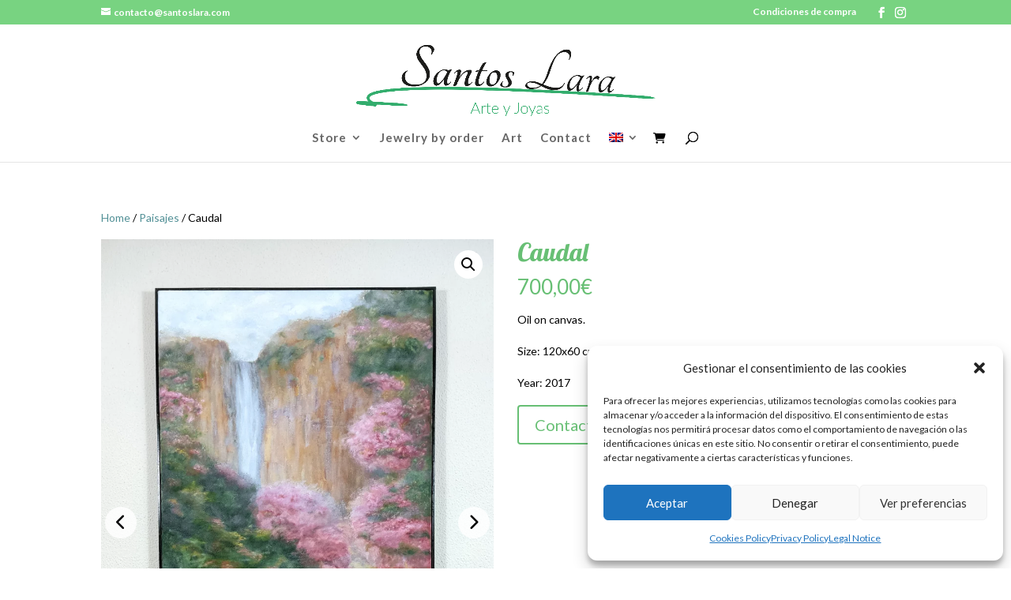

--- FILE ---
content_type: text/html; charset=UTF-8
request_url: https://santoslara.com/en/producto/caudal/
body_size: 14783
content:
<!DOCTYPE html><html lang="en-US"><head><meta charset="UTF-8" /><meta http-equiv="X-UA-Compatible" content="IE=edge"><link rel="pingback" href="https://santoslara.com/xmlrpc.php" /> <script type="text/javascript">document.documentElement.className = 'js';</script> <meta name='robots' content='index, follow, max-image-preview:large, max-snippet:-1, max-video-preview:-1' /><link rel="alternate" hreflang="en" href="https://santoslara.com/en/producto/caudal/" /><link rel="alternate" hreflang="es" href="https://santoslara.com/producto/caudal/" /> <script type="text/javascript">let jqueryParams=[],jQuery=function(r){return jqueryParams=[...jqueryParams,r],jQuery},$=function(r){return jqueryParams=[...jqueryParams,r],$};window.jQuery=jQuery,window.$=jQuery;let customHeadScripts=!1;jQuery.fn=jQuery.prototype={},$.fn=jQuery.prototype={},jQuery.noConflict=function(r){if(window.jQuery)return jQuery=window.jQuery,$=window.jQuery,customHeadScripts=!0,jQuery.noConflict},jQuery.ready=function(r){jqueryParams=[...jqueryParams,r]},$.ready=function(r){jqueryParams=[...jqueryParams,r]},jQuery.load=function(r){jqueryParams=[...jqueryParams,r]},$.load=function(r){jqueryParams=[...jqueryParams,r]},jQuery.fn.ready=function(r){jqueryParams=[...jqueryParams,r]},$.fn.ready=function(r){jqueryParams=[...jqueryParams,r]};</script> <link media="all" href="https://santoslara.com/wp-content/cache/autoptimize/css/autoptimize_484b7ef4813400c5d6386a7978e4b400.css" rel="stylesheet"><link media="only screen and (min-width: 768px)" href="https://santoslara.com/wp-content/cache/autoptimize/css/autoptimize_946b2c60468bc29904ea367ce53b8a9e.css" rel="stylesheet"><link media="only screen and (max-width: 768px)" href="https://santoslara.com/wp-content/cache/autoptimize/css/autoptimize_6fe211f8bb15af76999ce9135805d7af.css" rel="stylesheet"><link media="none" href="https://santoslara.com/wp-content/cache/autoptimize/css/autoptimize_2591c02fabdcd0a4b63cba2340aa6f0f.css" rel="stylesheet"><title>Caudal - Santos Lara</title><link rel="canonical" href="https://santoslara.com/en/producto/caudal/" /><meta property="og:locale" content="en_US" /><meta property="og:type" content="article" /><meta property="og:title" content="Caudal - Santos Lara" /><meta property="og:url" content="https://santoslara.com/en/producto/caudal/" /><meta property="og:site_name" content="Santos Lara" /><meta property="article:modified_time" content="2021-09-04T09:30:44+00:00" /><meta property="og:image" content="https://santoslara.com/wp-content/uploads/2021/08/paisaje-alargado-original.png" /><meta property="og:image:width" content="1500" /><meta property="og:image:height" content="2513" /><meta property="og:image:type" content="image/png" /><meta name="twitter:card" content="summary_large_image" /><meta name="twitter:label1" content="Est. reading time" /><meta name="twitter:data1" content="1 minute" /> <script type="application/ld+json" class="yoast-schema-graph">{"@context":"https://schema.org","@graph":[{"@type":"WebPage","@id":"https://santoslara.com/en/producto/caudal/","url":"https://santoslara.com/en/producto/caudal/","name":"Caudal - Santos Lara","isPartOf":{"@id":"https://santoslara.com/en/#website"},"primaryImageOfPage":{"@id":"https://santoslara.com/en/producto/caudal/#primaryimage"},"image":{"@id":"https://santoslara.com/en/producto/caudal/#primaryimage"},"thumbnailUrl":"https://santoslara.com/wp-content/uploads/2021/08/paisaje-alargado-original.png","datePublished":"2021-09-04T09:28:01+00:00","dateModified":"2021-09-04T09:30:44+00:00","breadcrumb":{"@id":"https://santoslara.com/en/producto/caudal/#breadcrumb"},"inLanguage":"en-US","potentialAction":[{"@type":"ReadAction","target":["https://santoslara.com/en/producto/caudal/"]}]},{"@type":"ImageObject","inLanguage":"en-US","@id":"https://santoslara.com/en/producto/caudal/#primaryimage","url":"https://santoslara.com/wp-content/uploads/2021/08/paisaje-alargado-original.png","contentUrl":"https://santoslara.com/wp-content/uploads/2021/08/paisaje-alargado-original.png","width":1500,"height":2513},{"@type":"BreadcrumbList","@id":"https://santoslara.com/en/producto/caudal/#breadcrumb","itemListElement":[{"@type":"ListItem","position":1,"name":"Portada","item":"https://santoslara.com/en/inicio/"},{"@type":"ListItem","position":2,"name":"Tienda","item":"https://santoslara.com/?page_id=38/"},{"@type":"ListItem","position":3,"name":"Caudal"}]},{"@type":"WebSite","@id":"https://santoslara.com/en/#website","url":"https://santoslara.com/en/","name":"Santos Lara","description":"Arte y Joyas","publisher":{"@id":"https://santoslara.com/en/#/schema/person/34d0b3aed668e756d65879f57dd92e94"},"potentialAction":[{"@type":"SearchAction","target":{"@type":"EntryPoint","urlTemplate":"https://santoslara.com/en/?s={search_term_string}"},"query-input":{"@type":"PropertyValueSpecification","valueRequired":true,"valueName":"search_term_string"}}],"inLanguage":"en-US"},{"@type":["Person","Organization"],"@id":"https://santoslara.com/en/#/schema/person/34d0b3aed668e756d65879f57dd92e94","name":"SantosCarolina","logo":{"@id":"https://santoslara.com/en/#/schema/person/image/"}}]}</script> <link rel='dns-prefetch' href='//cdnjs.cloudflare.com' /><link rel='dns-prefetch' href='//fonts.googleapis.com' /><link rel="alternate" type="application/rss+xml" title="Santos Lara &raquo; Feed" href="https://santoslara.com/en/feed/" /><link rel="alternate" type="application/rss+xml" title="Santos Lara &raquo; Comments Feed" href="https://santoslara.com/en/comments/feed/" /><meta content="Divi v.4.27.4" name="generator"/><link rel='stylesheet' id='privateshortcodestyle_fontawesome-css' href='https://cdnjs.cloudflare.com/ajax/libs/font-awesome/6.6.0/css/all.min.css?ver=6.8.3' type='text/css' media='all' /><link rel='stylesheet' id='et-gf-open-sans-css' href='https://fonts.googleapis.com/css?family=Open+Sans:400,700' type='text/css' media='all' /><link rel='stylesheet' id='et-builder-googlefonts-cached-css' href='https://fonts.googleapis.com/css?family=Lobster:regular|Lato:100,100italic,300,300italic,regular,italic,700,700italic,900,900italic&#038;subset=cyrillic,cyrillic-ext,latin,latin-ext,vietnamese&#038;display=swap' type='text/css' media='all' /> <script type="text/javascript" src="https://santoslara.com/wp-includes/js/jquery/jquery.min.js?ver=3.7.1" id="jquery-core-js"></script> <script type="text/javascript" id="jquery-js-after">jqueryParams.length&&$.each(jqueryParams,function(e,r){if("function"==typeof r){var n=String(r);n.replace("$","jQuery");var a=new Function("return "+n)();$(document).ready(a)}});</script> <script type="text/javascript" id="wc-single-product-js-extra">var wc_single_product_params = {"i18n_required_rating_text":"Please select a rating","i18n_rating_options":["1 of 5 stars","2 of 5 stars","3 of 5 stars","4 of 5 stars","5 of 5 stars"],"i18n_product_gallery_trigger_text":"View full-screen image gallery","review_rating_required":"yes","flexslider":{"rtl":false,"animation":"slide","smoothHeight":true,"directionNav":true,"controlNav":"thumbnails","slideshow":false,"animationSpeed":500,"animationLoop":false,"allowOneSlide":false},"zoom_enabled":"1","zoom_options":[],"photoswipe_enabled":"1","photoswipe_options":{"shareEl":false,"closeOnScroll":false,"history":false,"hideAnimationDuration":0,"showAnimationDuration":0},"flexslider_enabled":"1"};</script> <script type="text/javascript" id="woocommerce-js-extra">var woocommerce_params = {"ajax_url":"\/wp-admin\/admin-ajax.php","wc_ajax_url":"\/?wc-ajax=%%endpoint%%","i18n_password_show":"Show password","i18n_password_hide":"Hide password"};</script> <link rel="https://api.w.org/" href="https://santoslara.com/en/wp-json/" /><link rel="alternate" title="JSON" type="application/json" href="https://santoslara.com/en/wp-json/wp/v2/product/3711" /><link rel="EditURI" type="application/rsd+xml" title="RSD" href="https://santoslara.com/xmlrpc.php?rsd" /><meta name="generator" content="WordPress 6.8.3" /><meta name="generator" content="WooCommerce 10.2.2" /><link rel='shortlink' href='https://santoslara.com/en/?p=3711' /><link rel="alternate" title="oEmbed (JSON)" type="application/json+oembed" href="https://santoslara.com/en/wp-json/oembed/1.0/embed?url=https%3A%2F%2Fsantoslara.com%2Fen%2Fproducto%2Fcaudal%2F" /><link rel="alternate" title="oEmbed (XML)" type="text/xml+oembed" href="https://santoslara.com/en/wp-json/oembed/1.0/embed?url=https%3A%2F%2Fsantoslara.com%2Fen%2Fproducto%2Fcaudal%2F&#038;format=xml" /><meta name="generator" content="WPML ver:3.6.2 stt:1,2;" /> <script>document.documentElement.className = document.documentElement.className.replace('no-js', 'js');</script> <meta name="viewport" content="width=device-width, initial-scale=1.0, maximum-scale=1.0, user-scalable=0" /> <noscript><style>.woocommerce-product-gallery{ opacity: 1 !important; }</style></noscript> <script data-service="facebook" data-category="marketing"  type="text/plain">!function(f,b,e,v,n,t,s){if(f.fbq)return;n=f.fbq=function(){n.callMethod?
					n.callMethod.apply(n,arguments):n.queue.push(arguments)};if(!f._fbq)f._fbq=n;
					n.push=n;n.loaded=!0;n.version='2.0';n.queue=[];t=b.createElement(e);t.async=!0;
					t.src=v;s=b.getElementsByTagName(e)[0];s.parentNode.insertBefore(t,s)}(window,
					document,'script','https://connect.facebook.net/en_US/fbevents.js');</script>  <script data-service="facebook" data-category="marketing"  type="text/plain">fbq('init', '448548748137374', {}, {
    "agent": "woocommerce_0-10.2.2-3.5.9"
});

				document.addEventListener( 'DOMContentLoaded', function() {
					// Insert placeholder for events injected when a product is added to the cart through AJAX.
					document.body.insertAdjacentHTML( 'beforeend', '<div class=\"wc-facebook-pixel-event-placeholder\"></div>' );
				}, false );</script>  <script src="https://cdnjs.cloudflare.com/ajax/libs/slick-carousel/1.9.0/slick.min.js"></script> </head><body data-cmplz=1 class="wp-singular product-template-default single single-product postid-3711 custom-background wp-theme-Divi theme-Divi collateral-product-columns-2 woocommerce woocommerce-page woocommerce-no-js et_monarch et_bloom woo-variation-swatches wvs-behavior-blur wvs-theme-divi wvs-mobile wvs-show-label wvs-tooltip et_pb_button_helper_class et_fullwidth_nav et_fixed_nav et_show_nav et_secondary_nav_enabled et_secondary_nav_two_panels et_primary_nav_dropdown_animation_expand et_secondary_nav_dropdown_animation_expand et_header_style_centered et_pb_footer_columns2 et_cover_background et_pb_gutter linux et_pb_gutters2 et_pb_pagebuilder_layout et_smooth_scroll et_no_sidebar et_divi_theme et-db details-full-width"><div id="page-container"><div id="top-header"><div class="container clearfix"><div id="et-info"> <a href="mailto:contacto@santoslara.com"><span id="et-info-email">contacto@santoslara.com</span></a><ul class="et-social-icons"><li class="et-social-icon et-social-facebook"> <a href="https://www.facebook.com/SantosLaraarteyjoyas/" class="icon"> <span>Facebook</span> </a></li><li class="et-social-icon et-social-instagram"> <a href="https://www.instagram.com/santoslara_artejoyas/" class="icon"> <span>Instagram</span> </a></li></ul></div><div id="et-secondary-menu"><div class="et_duplicate_social_icons"><ul class="et-social-icons"><li class="et-social-icon et-social-facebook"> <a href="https://www.facebook.com/SantosLaraarteyjoyas/" class="icon"> <span>Facebook</span> </a></li><li class="et-social-icon et-social-instagram"> <a href="https://www.instagram.com/santoslara_artejoyas/" class="icon"> <span>Instagram</span> </a></li></ul></div><ul id="et-secondary-nav" class="menu"><ul class="et-social-icons"><li class="et-social-icon et-social-facebook"><a href="https://www.facebook.com/SantosLaraarteyjoyas/" class="icon"><span>Facebook</span></a></li><li class="et-social-icon et-social-instagram"><a href="https://www.instagram.com/santoslara_artejoyas/" class="icon"><span>Instagram</span></a></li></ul><li class="menu-item menu-item-type-post_type menu-item-object-page menu-item-3491"><a href="https://santoslara.com/en/terms-and-conditions-of-purchase/">Condiciones de compra</a></li></ul><a href="https://santoslara.com/carrito/" class="et-cart-info"> <span>0 Items</span> </a></div></div></div><header id="main-header" data-height-onload="132"><div class="container clearfix et_menu_container"><div class="logo_container"> <span class="logo_helper"></span> <a href="https://santoslara.com/en/"> <img src="https://santoslara.com/wp-content/uploads/2017/11/logo-grande-medio_Web.png" width="2075" height="600" alt="Santos Lara" id="logo" data-height-percentage="84" /> </a></div><div id="et-top-navigation" data-height="132" data-fixed-height="83"><nav id="top-menu-nav"><ul id="top-menu" class="nav"><li id="menu-item-3592" class="menu-item menu-item-type-post_type menu-item-object-page menu-item-has-children menu-item-3592"><a href="https://santoslara.com/en/tienda/">Store</a><ul class="sub-menu"><li id="menu-item-3599" class="menu-item menu-item-type-post_type menu-item-object-page menu-item-3599"><a href="https://santoslara.com/en/colgantes/">Pendants</a></li><li id="menu-item-3657" class="menu-item menu-item-type-post_type menu-item-object-page menu-item-3657"><a href="https://santoslara.com/en/pendientes/">Earrings</a></li><li id="menu-item-5604" class="menu-item menu-item-type-post_type menu-item-object-page menu-item-5604"><a href="https://santoslara.com/en/rings/">Rings</a></li><li id="menu-item-5598" class="menu-item menu-item-type-post_type menu-item-object-page menu-item-5598"><a href="https://santoslara.com/en/choose-your-stone-and-create-a-jewel/">Choose your stone and create a jewel</a></li></ul></li><li id="menu-item-3498" class="menu-item menu-item-type-post_type menu-item-object-page menu-item-3498"><a href="https://santoslara.com/en/jewelry-by-order/">Jewelry by order</a></li><li id="menu-item-3558" class="menu-item menu-item-type-post_type menu-item-object-page menu-item-3558"><a href="https://santoslara.com/en/art/">Art</a></li><li id="menu-item-3304" class="menu-item menu-item-type-post_type menu-item-object-page menu-item-3304"><a href="https://santoslara.com/en/contact/">Contact</a></li><li id="menu-item-wpml-ls-menu-en" class="menu-item menu-item-has-children wpml-ls-slot-menu wpml-ls-item wpml-ls-item-en wpml-ls-current-language wpml-ls-menu-item wpml-ls-first-item menu-item-wpml-ls-menu-en"><a href="https://santoslara.com/en/producto/caudal/"><noscript><img class="wpml-ls-flag" src="https://santoslara.com/wp-content/plugins/sitepress-multilingual-cms/res/flags/en.png" alt="en" title="English"></noscript><img class="lazyload wpml-ls-flag" src='data:image/svg+xml,%3Csvg%20xmlns=%22http://www.w3.org/2000/svg%22%20viewBox=%220%200%20210%20140%22%3E%3C/svg%3E' data-src="https://santoslara.com/wp-content/plugins/sitepress-multilingual-cms/res/flags/en.png" alt="en" title="English"></a><ul class="sub-menu"><li id="menu-item-wpml-ls-menu-es" class="menu-item wpml-ls-slot-menu wpml-ls-item wpml-ls-item-es wpml-ls-menu-item wpml-ls-last-item menu-item-wpml-ls-menu-es"><a href="https://santoslara.com/producto/caudal/"><noscript><img class="wpml-ls-flag" src="https://santoslara.com/wp-content/plugins/sitepress-multilingual-cms/res/flags/es.png" alt="es" title="Español"></noscript><img class="lazyload wpml-ls-flag" src='data:image/svg+xml,%3Csvg%20xmlns=%22http://www.w3.org/2000/svg%22%20viewBox=%220%200%20210%20140%22%3E%3C/svg%3E' data-src="https://santoslara.com/wp-content/plugins/sitepress-multilingual-cms/res/flags/es.png" alt="es" title="Español"></a></li></ul></li></ul></nav> <a href="https://santoslara.com/carrito/"><i class="fa fa-cart-shopping"></i></a><div id="et_top_search"> <span id="et_search_icon"></span></div><div id="et_mobile_nav_menu"><div class="mobile_nav closed"> <span class="select_page">Select Page</span> <span class="mobile_menu_bar mobile_menu_bar_toggle"></span></div></div></div></div><div class="et_search_outer"><div class="container et_search_form_container"><form role="search" method="get" class="et-search-form" action="https://santoslara.com/en/"> <input type="search" class="et-search-field" placeholder="Search &hellip;" value="" name="s" title="Search for:" /></form> <span class="et_close_search_field"></span></div></div></header><div id="et-main-area"><div id="main-content"><div class="container"><div id="content-area" class="clearfix"><div id="left-area"><div id="product-3711" class="et_pb_post product type-product post-3711 status-publish first instock product_cat-paisajes has-post-thumbnail sold-individually taxable shipping-taxable purchasable product-type-simple"><div class="clearfix"><div class="summary entry-summary"></div></div><div id="et-boc" class="et-boc"><div class="et-l et-l--post"><div class="et_builder_inner_content et_pb_gutters2 product"><div class="et_pb_section et_pb_section_1 et_section_regular" ><div class="et_pb_row et_pb_row_3"><div class="et_pb_column et_pb_column_4_4 et_pb_column_4  et_pb_css_mix_blend_mode_passthrough et-last-child"><div class="et_pb_module et_pb_wc_breadcrumb et_pb_wc_breadcrumb_1 et_pb_bg_layout_  et_pb_text_align_left"><div class="et_pb_module_inner"><nav class="woocommerce-breadcrumb" aria-label="Breadcrumb"><a href="https://santoslara.com/en">Home</a> / <a href="https://santoslara.com/categoria-producto/paisajes/">Paisajes</a> /  Caudal</nav></div></div></div></div><div class="et_pb_row et_pb_row_4"><div class="et_pb_column et_pb_column_1_2 et_pb_column_5  et_pb_css_mix_blend_mode_passthrough"><div class="et_pb_module et_pb_wc_images et_pb_wc_images_1 et_pb_bg_layout_"><div class="et_pb_module_inner"><div class="woocommerce-product-gallery woocommerce-product-gallery--with-images woocommerce-product-gallery--columns-4 images" data-columns="4" style="opacity: 0; transition: opacity .25s ease-in-out;"><div class="woocommerce-product-gallery__wrapper"><div data-thumb="https://santoslara.com/wp-content/uploads/2021/08/paisaje-alargado-original-100x100.png" data-thumb-alt="Caudal" data-thumb-srcset=""  data-thumb-sizes="" class="woocommerce-product-gallery__image"><a href="https://santoslara.com/wp-content/uploads/2021/08/paisaje-alargado-original.png"><img decoding="async" loading="lazy" width="800" height="1340" src="https://santoslara.com/wp-content/uploads/2021/08/paisaje-alargado-original-800x1340.png" class="wp-post-image" alt="Caudal" data-caption="" data-src="https://santoslara.com/wp-content/uploads/2021/08/paisaje-alargado-original.png" data-large_image="https://santoslara.com/wp-content/uploads/2021/08/paisaje-alargado-original.png" data-large_image_width="1500" data-large_image_height="2513" /></a></div><div data-thumb="https://santoslara.com/wp-content/uploads/2021/08/paisaje-alargado-detalles-100x100.png" data-thumb-alt="Caudal - Image 2" data-thumb-srcset=""  data-thumb-sizes="" class="woocommerce-product-gallery__image"><a href="https://santoslara.com/wp-content/uploads/2021/08/paisaje-alargado-detalles.png"><img decoding="async" loading="lazy" width="800" height="1778" src="https://santoslara.com/wp-content/uploads/2021/08/paisaje-alargado-detalles-800x1778.png" class="" alt="Caudal - Image 2" data-caption="" data-src="https://santoslara.com/wp-content/uploads/2021/08/paisaje-alargado-detalles.png" data-large_image="https://santoslara.com/wp-content/uploads/2021/08/paisaje-alargado-detalles.png" data-large_image_width="1500" data-large_image_height="3333" /></a></div><div data-thumb="https://santoslara.com/wp-content/uploads/2021/08/paisaje-alargado-detalles-2-100x100.png" data-thumb-alt="Caudal - Image 3" data-thumb-srcset=""  data-thumb-sizes="" class="woocommerce-product-gallery__image"><a href="https://santoslara.com/wp-content/uploads/2021/08/paisaje-alargado-detalles-2.png"><img decoding="async" loading="lazy" width="800" height="1778" src="https://santoslara.com/wp-content/uploads/2021/08/paisaje-alargado-detalles-2-800x1778.png" class="" alt="Caudal - Image 3" data-caption="" data-src="https://santoslara.com/wp-content/uploads/2021/08/paisaje-alargado-detalles-2.png" data-large_image="https://santoslara.com/wp-content/uploads/2021/08/paisaje-alargado-detalles-2.png" data-large_image_width="1500" data-large_image_height="3333" /></a></div><div data-thumb="https://santoslara.com/wp-content/uploads/2021/08/paisaje-alargado-detalles-3-100x100.png" data-thumb-alt="Caudal - Image 4" data-thumb-srcset=""  data-thumb-sizes="" class="woocommerce-product-gallery__image"><a href="https://santoslara.com/wp-content/uploads/2021/08/paisaje-alargado-detalles-3.png"><img decoding="async" loading="lazy" width="800" height="1778" src="https://santoslara.com/wp-content/uploads/2021/08/paisaje-alargado-detalles-3-800x1778.png" class="" alt="Caudal - Image 4" data-caption="" data-src="https://santoslara.com/wp-content/uploads/2021/08/paisaje-alargado-detalles-3.png" data-large_image="https://santoslara.com/wp-content/uploads/2021/08/paisaje-alargado-detalles-3.png" data-large_image_width="1500" data-large_image_height="3333" /></a></div><div data-thumb="https://santoslara.com/wp-content/uploads/2021/08/paisaje-alargado-detalles-4-100x100.png" data-thumb-alt="Caudal - Image 5" data-thumb-srcset=""  data-thumb-sizes="" class="woocommerce-product-gallery__image"><a href="https://santoslara.com/wp-content/uploads/2021/08/paisaje-alargado-detalles-4.png"><img decoding="async" loading="lazy" width="800" height="1778" src="https://santoslara.com/wp-content/uploads/2021/08/paisaje-alargado-detalles-4-800x1778.png" class="" alt="Caudal - Image 5" data-caption="" data-src="https://santoslara.com/wp-content/uploads/2021/08/paisaje-alargado-detalles-4.png" data-large_image="https://santoslara.com/wp-content/uploads/2021/08/paisaje-alargado-detalles-4.png" data-large_image_width="1500" data-large_image_height="3333" /></a></div><div data-thumb="https://santoslara.com/wp-content/uploads/2021/08/paisaje-alargado-solo-imagen-100x100.png" data-thumb-alt="Caudal - Image 6" data-thumb-srcset=""  data-thumb-sizes="" class="woocommerce-product-gallery__image"><a href="https://santoslara.com/wp-content/uploads/2021/08/paisaje-alargado-solo-imagen.png"><img decoding="async" loading="lazy" width="800" height="1608" src="https://santoslara.com/wp-content/uploads/2021/08/paisaje-alargado-solo-imagen-800x1608.png" class="" alt="Caudal - Image 6" data-caption="" data-src="https://santoslara.com/wp-content/uploads/2021/08/paisaje-alargado-solo-imagen.png" data-large_image="https://santoslara.com/wp-content/uploads/2021/08/paisaje-alargado-solo-imagen.png" data-large_image_width="1500" data-large_image_height="3015" /></a></div></div></div></div></div></div><div class="et_pb_column et_pb_column_1_2 et_pb_column_6  et_pb_css_mix_blend_mode_passthrough et-last-child"><div class="et_pb_module et_pb_wc_title et_pb_wc_title_1 et_pb_bg_layout_light"><div class="et_pb_module_inner"><h1>Caudal</h1></div></div><div class="et_pb_module et_pb_wc_price et_pb_wc_price_1"><div class="et_pb_module_inner"><p class="price"><span class="woocommerce-Price-amount amount"><bdi>700,00<span class="woocommerce-Price-currencySymbol">&euro;</span></bdi></span></p></div></div><div class="et_pb_module et_pb_wc_description et_pb_wc_description_1 et_pb_bg_layout_light  et_pb_text_align_left"><div class="et_pb_module_inner"><p>Oil on canvas.</p><p>Size: 120x60 cm</p><p>Year: 2017</p></div></div><div class="et_pb_button_module_wrapper et_pb_button_1_wrapper  et_pb_module "> <a class="et_pb_button et_pb_button_1 et_pb_bg_layout_light" href="https://santoslara.com/en/contact/">Contact Me</a></div></div></div><div class="et_pb_row et_pb_row_5"><div class="et_pb_column et_pb_column_4_4 et_pb_column_7  et_pb_css_mix_blend_mode_passthrough et-last-child"><div class="et_pb_module et_pb_wc_related_products et_pb_wc_related_products_1 et_pb_bg_layout_"><div class="et_pb_module_inner"><section class="related products"><h2>Related products</h2><ul class="products columns-3"><li class="et_pb_post product type-product post-1027 status-publish first instock product_cat-paisajes has-post-thumbnail sold-individually taxable shipping-taxable purchasable product-type-simple"> <a href="https://santoslara.com/en/producto/bosque-de-verano/" class="woocommerce-LoopProduct-link woocommerce-loop-product__link"><span class="et_shop_image"><noscript><img decoding="async" width="800" height="800" src="https://santoslara.com/wp-content/uploads/2017/10/Bosque-de-verano-original-800x800.png" class="attachment-woocommerce_thumbnail size-woocommerce_thumbnail" alt="Bosque-de-verano" /></noscript><img decoding="async" width="800" height="800" src='data:image/svg+xml,%3Csvg%20xmlns=%22http://www.w3.org/2000/svg%22%20viewBox=%220%200%20800%20800%22%3E%3C/svg%3E' data-src="https://santoslara.com/wp-content/uploads/2017/10/Bosque-de-verano-original-800x800.png" class="lazyload attachment-woocommerce_thumbnail size-woocommerce_thumbnail" alt="Bosque-de-verano" /><span class="et_overlay"></span></span><h2 class="woocommerce-loop-product__title">Bosque de verano</h2> <span class="price"><span class="woocommerce-Price-amount amount"><bdi>500,00<span class="woocommerce-Price-currencySymbol">&euro;</span></bdi></span></span> </a></li><li class="et_pb_post product type-product post-3364 status-publish instock product_cat-paisajes has-post-thumbnail sold-individually taxable shipping-taxable purchasable product-type-simple"> <a href="https://santoslara.com/en/producto/bosque-de-verano/" class="woocommerce-LoopProduct-link woocommerce-loop-product__link"><span class="et_shop_image"><noscript><img decoding="async" width="800" height="800" src="https://santoslara.com/wp-content/uploads/2017/10/Bosque-de-verano-original-800x800.png" class="attachment-woocommerce_thumbnail size-woocommerce_thumbnail" alt="Bosque-de-verano" /></noscript><img decoding="async" width="800" height="800" src='data:image/svg+xml,%3Csvg%20xmlns=%22http://www.w3.org/2000/svg%22%20viewBox=%220%200%20800%20800%22%3E%3C/svg%3E' data-src="https://santoslara.com/wp-content/uploads/2017/10/Bosque-de-verano-original-800x800.png" class="lazyload attachment-woocommerce_thumbnail size-woocommerce_thumbnail" alt="Bosque-de-verano" /><span class="et_overlay"></span></span><h2 class="woocommerce-loop-product__title">Bosque de verano</h2> <span class="price"><span class="woocommerce-Price-amount amount"><bdi>500,00<span class="woocommerce-Price-currencySymbol">&euro;</span></bdi></span></span> </a></li><li class="et_pb_post product type-product post-1035 status-publish last instock product_cat-paisajes has-post-thumbnail sold-individually taxable shipping-taxable purchasable product-type-simple"> <a href="https://santoslara.com/en/producto/invierno/" class="woocommerce-LoopProduct-link woocommerce-loop-product__link"><span class="et_shop_image"><noscript><img decoding="async" width="800" height="800" src="https://santoslara.com/wp-content/uploads/2017/10/invierno-original-800x800.png" class="attachment-woocommerce_thumbnail size-woocommerce_thumbnail" alt="Invierno" /></noscript><img decoding="async" width="800" height="800" src='data:image/svg+xml,%3Csvg%20xmlns=%22http://www.w3.org/2000/svg%22%20viewBox=%220%200%20800%20800%22%3E%3C/svg%3E' data-src="https://santoslara.com/wp-content/uploads/2017/10/invierno-original-800x800.png" class="lazyload attachment-woocommerce_thumbnail size-woocommerce_thumbnail" alt="Invierno" /><span class="et_overlay"></span></span><h2 class="woocommerce-loop-product__title">Invierno</h2> <span class="price"><span class="woocommerce-Price-amount amount"><bdi>700,00<span class="woocommerce-Price-currencySymbol">&euro;</span></bdi></span></span> </a></li></ul></section></div></div></div></div></div></div></div></div></div></div></div></div></div> <span class="et_pb_scroll_top et-pb-icon"></span><footer id="main-footer"><div id="et-footer-nav"><div class="container"><ul id="menu-menu-inferior" class="bottom-nav"><li id="menu-item-1124" class="menu-item menu-item-type-post_type menu-item-object-page menu-item-1124"><a href="https://santoslara.com/en/legal-notice/">Aviso legal</a></li><li id="menu-item-1127" class="menu-item menu-item-type-post_type menu-item-object-page menu-item-1127"><a href="https://santoslara.com/en/cookies-policy/">Política de cookies</a></li><li id="menu-item-3198" class="menu-item menu-item-type-post_type menu-item-object-page menu-item-privacy-policy menu-item-3198"><a rel="privacy-policy" href="https://santoslara.com/en/privacy-policy/">Política de Privacidad</a></li></ul></div></div><div id="footer-bottom"><div class="container clearfix"><div id="footer-info">Todos los derechos reservados Santos Lara Sánchez.        Copyright©</div></div></div></footer></div></div> <script type="speculationrules">{"prefetch":[{"source":"document","where":{"and":[{"href_matches":"\/en\/*"},{"not":{"href_matches":["\/wp-*.php","\/wp-admin\/*","\/wp-content\/uploads\/*","\/wp-content\/*","\/wp-content\/plugins\/*","\/wp-content\/themes\/Divi\/*","\/en\/*\\?(.+)"]}},{"not":{"selector_matches":"a[rel~=\"nofollow\"]"}},{"not":{"selector_matches":".no-prefetch, .no-prefetch a"}}]},"eagerness":"conservative"}]}</script> <div id="cmplz-cookiebanner-container"><div class="cmplz-cookiebanner cmplz-hidden banner-1 bottom-right-view-preferences optin cmplz-bottom-right cmplz-categories-type-view-preferences" aria-modal="true" data-nosnippet="true" role="dialog" aria-live="polite" aria-labelledby="cmplz-header-1-optin" aria-describedby="cmplz-message-1-optin"><div class="cmplz-header"><div class="cmplz-logo"></div><div class="cmplz-title" id="cmplz-header-1-optin">Gestionar el consentimiento de las cookies</div><div class="cmplz-close" tabindex="0" role="button" aria-label="Close dialog"> <svg aria-hidden="true" focusable="false" data-prefix="fas" data-icon="times" class="svg-inline--fa fa-times fa-w-11" role="img" xmlns="http://www.w3.org/2000/svg" viewBox="0 0 352 512"><path fill="currentColor" d="M242.72 256l100.07-100.07c12.28-12.28 12.28-32.19 0-44.48l-22.24-22.24c-12.28-12.28-32.19-12.28-44.48 0L176 189.28 75.93 89.21c-12.28-12.28-32.19-12.28-44.48 0L9.21 111.45c-12.28 12.28-12.28 32.19 0 44.48L109.28 256 9.21 356.07c-12.28 12.28-12.28 32.19 0 44.48l22.24 22.24c12.28 12.28 32.2 12.28 44.48 0L176 322.72l100.07 100.07c12.28 12.28 32.2 12.28 44.48 0l22.24-22.24c12.28-12.28 12.28-32.19 0-44.48L242.72 256z"></path></svg></div></div><div class="cmplz-divider cmplz-divider-header"></div><div class="cmplz-body"><div class="cmplz-message" id="cmplz-message-1-optin">Para ofrecer las mejores experiencias, utilizamos tecnologías como las cookies para almacenar y/o acceder a la información del dispositivo. El consentimiento de estas tecnologías nos permitirá procesar datos como el comportamiento de navegación o las identificaciones únicas en este sitio. No consentir o retirar el consentimiento, puede afectar negativamente a ciertas características y funciones.</div><div class="cmplz-categories"> <details class="cmplz-category cmplz-functional" > <summary> <span class="cmplz-category-header"> <span class="cmplz-category-title">Funcional</span> <span class='cmplz-always-active'> <span class="cmplz-banner-checkbox"> <input type="checkbox"
 id="cmplz-functional-optin"
 data-category="cmplz_functional"
 class="cmplz-consent-checkbox cmplz-functional"
 size="40"
 value="1"/> <label class="cmplz-label" for="cmplz-functional-optin"><span class="screen-reader-text">Funcional</span></label> </span> Always active </span> <span class="cmplz-icon cmplz-open"> <svg xmlns="http://www.w3.org/2000/svg" viewBox="0 0 448 512"  height="18" ><path d="M224 416c-8.188 0-16.38-3.125-22.62-9.375l-192-192c-12.5-12.5-12.5-32.75 0-45.25s32.75-12.5 45.25 0L224 338.8l169.4-169.4c12.5-12.5 32.75-12.5 45.25 0s12.5 32.75 0 45.25l-192 192C240.4 412.9 232.2 416 224 416z"/></svg> </span> </span> </summary><div class="cmplz-description"> <span class="cmplz-description-functional">El almacenamiento o acceso técnico es estrictamente necesario para el propósito legítimo de permitir el uso de un servicio específico explícitamente solicitado por el abonado o usuario, o con el único propósito de llevar a cabo la transmisión de una comunicación a través de una red de comunicaciones electrónicas.</span></div> </details> <details class="cmplz-category cmplz-preferences" > <summary> <span class="cmplz-category-header"> <span class="cmplz-category-title">Preferencias</span> <span class="cmplz-banner-checkbox"> <input type="checkbox"
 id="cmplz-preferences-optin"
 data-category="cmplz_preferences"
 class="cmplz-consent-checkbox cmplz-preferences"
 size="40"
 value="1"/> <label class="cmplz-label" for="cmplz-preferences-optin"><span class="screen-reader-text">Preferencias</span></label> </span> <span class="cmplz-icon cmplz-open"> <svg xmlns="http://www.w3.org/2000/svg" viewBox="0 0 448 512"  height="18" ><path d="M224 416c-8.188 0-16.38-3.125-22.62-9.375l-192-192c-12.5-12.5-12.5-32.75 0-45.25s32.75-12.5 45.25 0L224 338.8l169.4-169.4c12.5-12.5 32.75-12.5 45.25 0s12.5 32.75 0 45.25l-192 192C240.4 412.9 232.2 416 224 416z"/></svg> </span> </span> </summary><div class="cmplz-description"> <span class="cmplz-description-preferences">El almacenamiento o acceso técnico es necesario para la finalidad legítima de almacenar preferencias no solicitadas por el abonado o usuario.</span></div> </details> <details class="cmplz-category cmplz-statistics" > <summary> <span class="cmplz-category-header"> <span class="cmplz-category-title">Estadísticas</span> <span class="cmplz-banner-checkbox"> <input type="checkbox"
 id="cmplz-statistics-optin"
 data-category="cmplz_statistics"
 class="cmplz-consent-checkbox cmplz-statistics"
 size="40"
 value="1"/> <label class="cmplz-label" for="cmplz-statistics-optin"><span class="screen-reader-text">Estadísticas</span></label> </span> <span class="cmplz-icon cmplz-open"> <svg xmlns="http://www.w3.org/2000/svg" viewBox="0 0 448 512"  height="18" ><path d="M224 416c-8.188 0-16.38-3.125-22.62-9.375l-192-192c-12.5-12.5-12.5-32.75 0-45.25s32.75-12.5 45.25 0L224 338.8l169.4-169.4c12.5-12.5 32.75-12.5 45.25 0s12.5 32.75 0 45.25l-192 192C240.4 412.9 232.2 416 224 416z"/></svg> </span> </span> </summary><div class="cmplz-description"> <span class="cmplz-description-statistics">El almacenamiento o acceso técnico que es utilizado exclusivamente con fines estadísticos.</span> <span class="cmplz-description-statistics-anonymous">El almacenamiento o acceso técnico que se utiliza exclusivamente con fines estadísticos anónimos. Sin un requerimiento, el cumplimiento voluntario por parte de tu proveedor de servicios de Internet, o los registros adicionales de un tercero, la información almacenada o recuperada sólo para este propósito no se puede utilizar para identificarte.</span></div> </details> <details class="cmplz-category cmplz-marketing" > <summary> <span class="cmplz-category-header"> <span class="cmplz-category-title">Marketing</span> <span class="cmplz-banner-checkbox"> <input type="checkbox"
 id="cmplz-marketing-optin"
 data-category="cmplz_marketing"
 class="cmplz-consent-checkbox cmplz-marketing"
 size="40"
 value="1"/> <label class="cmplz-label" for="cmplz-marketing-optin"><span class="screen-reader-text">Marketing</span></label> </span> <span class="cmplz-icon cmplz-open"> <svg xmlns="http://www.w3.org/2000/svg" viewBox="0 0 448 512"  height="18" ><path d="M224 416c-8.188 0-16.38-3.125-22.62-9.375l-192-192c-12.5-12.5-12.5-32.75 0-45.25s32.75-12.5 45.25 0L224 338.8l169.4-169.4c12.5-12.5 32.75-12.5 45.25 0s12.5 32.75 0 45.25l-192 192C240.4 412.9 232.2 416 224 416z"/></svg> </span> </span> </summary><div class="cmplz-description"> <span class="cmplz-description-marketing">El almacenamiento o acceso técnico es necesario para crear perfiles de usuario para enviar publicidad, o para rastrear al usuario en una web o en varias web con fines de marketing similares.</span></div> </details></div></div><div class="cmplz-links cmplz-information"> <a class="cmplz-link cmplz-manage-options cookie-statement" href="#" data-relative_url="#cmplz-manage-consent-container">Manage options</a> <a class="cmplz-link cmplz-manage-third-parties cookie-statement" href="#" data-relative_url="#cmplz-cookies-overview">Manage services</a> <a class="cmplz-link cmplz-manage-vendors tcf cookie-statement" href="#" data-relative_url="#cmplz-tcf-wrapper">Manage {vendor_count} vendors</a> <a class="cmplz-link cmplz-external cmplz-read-more-purposes tcf" target="_blank" rel="noopener noreferrer nofollow" href="https://cookiedatabase.org/tcf/purposes/">Read more about these purposes</a></div><div class="cmplz-divider cmplz-footer"></div><div class="cmplz-buttons"> <button class="cmplz-btn cmplz-accept">Aceptar</button> <button class="cmplz-btn cmplz-deny">Denegar</button> <button class="cmplz-btn cmplz-view-preferences">Ver preferencias</button> <button class="cmplz-btn cmplz-save-preferences">Guardar preferencias</button> <a class="cmplz-btn cmplz-manage-options tcf cookie-statement" href="#" data-relative_url="#cmplz-manage-consent-container">Ver preferencias</a></div><div class="cmplz-links cmplz-documents"> <a class="cmplz-link cookie-statement" href="#" data-relative_url="">{title}</a> <a class="cmplz-link privacy-statement" href="#" data-relative_url="">{title}</a> <a class="cmplz-link impressum" href="#" data-relative_url="">{title}</a></div></div></div><div id="cmplz-manage-consent" data-nosnippet="true"><button class="cmplz-btn cmplz-hidden cmplz-manage-consent manage-consent-1">Gestionar consentimiento</button></div><script type="application/ld+json">{"@context":"https:\/\/schema.org\/","@graph":[{"@context":"https:\/\/schema.org\/","@graph":[{"@type":"BreadcrumbList","itemListElement":[{"@type":"ListItem","position":1,"item":{"name":"Home","@id":"https:\/\/santoslara.com\/en"}},{"@type":"ListItem","position":2,"item":{"name":"Paisajes","@id":"https:\/\/santoslara.com\/categoria-producto\/paisajes\/"}},{"@type":"ListItem","position":3,"item":{"name":"Caudal","@id":"https:\/\/santoslara.com\/en\/producto\/caudal\/"}}]},{"@type":"BreadcrumbList","itemListElement":[{"@type":"ListItem","position":1,"item":{"name":"Home","@id":"https:\/\/santoslara.com\/en"}},{"@type":"ListItem","position":2,"item":{"name":"Paisajes","@id":"https:\/\/santoslara.com\/categoria-producto\/paisajes\/"}},{"@type":"ListItem","position":3,"item":{"name":"Caudal","@id":"https:\/\/santoslara.com\/en\/producto\/caudal\/"}}]}]},{"@context":"https:\/\/schema.org\/","@type":"Product","@id":"https:\/\/santoslara.com\/en\/producto\/caudal\/#product","name":"Caudal","url":"https:\/\/santoslara.com\/en\/producto\/caudal\/","description":"Home  \/  Paisajes  \/  Caudal\n\t\t\t\t\n\t\t\t\n\t\t\t\n\t\t\t\t\n\t\t\t\t\n\t\t\t\t\n\t\t\t\t\n\t\t\t\n\t\t\t\t\n\t\t\t\t\n\t\t\t\t\n\t\t\t\t\n\t\t\t\t\n\t\t\t\t\n\t\t\t\t\n\t\t\t\t\n\t\t\t\t\n\t\t\t\t\n\t\t\t\t\n\t\t\t\t\n\t\t\t\t\n\t\t\t\t\t\n\t\n\t\t\t\n\n\n\t\t\t\t\n\t\t\t\n\t\t\t\n\t\t\t\t\n\t\t\t\t\n\t\t\t\t\n\t\t\t\t\n\t\t\t\t\n\t\t\t\t\n\t\t\t\t\n\t\t\t\t\n\t\t\t\t\n\t\t\t\t\n\t\t\t\t\n\t\t\t\t\n\t\t\t\t\t\n\t\tCaudal\n\t\t\t\t\n\t\t\t\n\t\t\t\t\n\t\t\t\t\n\t\t\t\t\n\t\t\t\t\n\t\t\t\t\n\t\t\t\t\n\t\t\t\t\n\t\t\t\t\t700,00&amp;euro;\n\n\t\t\t\t\n\t\t\t\n\t\t\t\t\n\t\t\t\t\n\t\t\t\t\n\t\t\t\t\n\t\t\t\t\n\t\t\t\t\n\t\t\t\t\n\t\t\t\t\tOil on canvas.\nSize: 120x60 cm\nYear: 2017\n\n\t\t\t\t\n\t\t\t\n\t\t\t\tContact Me\n\t\t\t\n\t\t\t\n\t\t\t\t\n\t\t\t\t\n\t\t\t\t\n\t\t\t\t\n\t\t\t\n\t\t\t\t\n\t\t\t\t\n\t\t\t\t\n\t\t\t\t\n\t\t\t\t\n\t\t\t\t\n\t\t\t\t\n\t\t\t\t\n\t\t\t\t\n\t\t\t\t\n\t\t\t\t\n\t\t\t\t\n\t\t\t\t\n\t\t\t\t\t\n\t\n\n\t\t\t\t\tRelated products\n\t\t\t\t\n\n\t\t\t\n\t\t\t\t\t\n\tBosque de verano\n\t500,00&amp;euro;\n\n\n\t\t\t\n\t\t\t\t\t\n\tBosque de verano\n\t500,00&amp;euro;\n\n\n\t\t\t\n\t\t\t\t\t\n\tInvierno\n\t700,00&amp;euro;","image":"https:\/\/santoslara.com\/wp-content\/uploads\/2021\/08\/paisaje-alargado-original.png","sku":3711,"offers":[{"@type":"Offer","priceSpecification":[{"@type":"UnitPriceSpecification","price":"700.00","priceCurrency":"EUR","valueAddedTaxIncluded":true,"validThrough":"2026-12-31"}],"priceValidUntil":"2026-12-31","availability":"http:\/\/schema.org\/InStock","url":"https:\/\/santoslara.com\/en\/producto\/caudal\/","seller":{"@type":"Organization","name":"Santos Lara","url":"https:\/\/santoslara.com\/en"}}]}]}</script>  <noscript> <img
 height="1"
 width="1"
 style="display:none"
 alt="fbpx"
 src="https://www.facebook.com/tr?id=448548748137374&ev=PageView&noscript=1"
 /> </noscript> <noscript><style>.lazyload{display:none;}</style></noscript><script data-noptimize="1">window.lazySizesConfig=window.lazySizesConfig||{};window.lazySizesConfig.loadMode=1;</script><script async data-noptimize="1" src='https://santoslara.com/wp-content/plugins/autoptimize/classes/external/js/lazysizes.min.js?ao_version=3.1.13'></script> <div id="photoswipe-fullscreen-dialog" class="pswp" tabindex="-1" role="dialog" aria-modal="true" aria-hidden="true" aria-label="Full screen image"><div class="pswp__bg"></div><div class="pswp__scroll-wrap"><div class="pswp__container"><div class="pswp__item"></div><div class="pswp__item"></div><div class="pswp__item"></div></div><div class="pswp__ui pswp__ui--hidden"><div class="pswp__top-bar"><div class="pswp__counter"></div> <button class="pswp__button pswp__button--zoom" aria-label="Zoom in/out"></button> <button class="pswp__button pswp__button--fs" aria-label="Toggle fullscreen"></button> <button class="pswp__button pswp__button--share" aria-label="Share"></button> <button class="pswp__button pswp__button--close" aria-label="Close (Esc)"></button><div class="pswp__preloader"><div class="pswp__preloader__icn"><div class="pswp__preloader__cut"><div class="pswp__preloader__donut"></div></div></div></div></div><div class="pswp__share-modal pswp__share-modal--hidden pswp__single-tap"><div class="pswp__share-tooltip"></div></div> <button class="pswp__button pswp__button--arrow--left" aria-label="Previous (arrow left)"></button> <button class="pswp__button pswp__button--arrow--right" aria-label="Next (arrow right)"></button><div class="pswp__caption"><div class="pswp__caption__center"></div></div></div></div></div> <script type='text/javascript'>(function () {
			var c = document.body.className;
			c = c.replace(/woocommerce-no-js/, 'woocommerce-js');
			document.body.className = c;
		})();</script>  <script type="text/plain" data-service="google-analytics" data-category="statistics" async data-cmplz-src="https://www.googletagmanager.com/gtag/js?id=G-YGMSKQCX8G"></script> <script>window.dataLayer = window.dataLayer || [];
  function gtag(){dataLayer.push(arguments);}
  gtag('js', new Date());

  gtag('config', 'G-YGMSKQCX8G');</script><link rel='stylesheet' id='et-gf-lato-css' href='https://fonts.googleapis.com/css?family=Lato:400,100,100italic,300,300italic,400italic,700,700italic,900,900italic&#038;subset=latin' type='text/css' media='all' /> <script type="text/javascript" src="https://santoslara.com/wp-includes/js/dist/hooks.min.js?ver=4d63a3d491d11ffd8ac6" id="wp-hooks-js"></script> <script type="text/javascript" src="https://santoslara.com/wp-includes/js/dist/i18n.min.js?ver=5e580eb46a90c2b997e6" id="wp-i18n-js"></script> <script type="text/javascript" id="wp-i18n-js-after">wp.i18n.setLocaleData( { 'text direction\u0004ltr': [ 'ltr' ] } );</script> <script type="text/javascript" id="contact-form-7-js-before">var wpcf7 = {
    "api": {
        "root": "https:\/\/santoslara.com\/en\/wp-json\/",
        "namespace": "contact-form-7\/v1"
    },
    "cached": 1
};</script> <script type="text/javascript" id="et_monarch-custom-js-js-extra">var monarchSettings = {"ajaxurl":"https:\/\/santoslara.com\/wp-admin\/admin-ajax.php","pageurl":"https:\/\/santoslara.com\/en\/producto\/caudal\/","stats_nonce":"19f3c09569","share_counts":"0056509128","follow_counts":"e41c7f702b","total_counts":"366dd8458b","media_single":"d3158eff01","media_total":"dc9f832722","generate_all_window_nonce":"cbb1671dfa","no_img_message":"No images available for sharing on this page"};</script> <script type="text/javascript" id="wp-util-js-extra">var _wpUtilSettings = {"ajax":{"url":"\/wp-admin\/admin-ajax.php"}};</script> <script type="text/javascript" id="wp-api-request-js-extra">var wpApiSettings = {"root":"https:\/\/santoslara.com\/en\/wp-json\/","nonce":"336bfd0659","versionString":"wp\/v2\/"};</script> <script type="text/javascript" src="https://santoslara.com/wp-includes/js/dist/vendor/wp-polyfill.min.js?ver=3.15.0" id="wp-polyfill-js"></script> <script type="text/javascript" src="https://santoslara.com/wp-includes/js/dist/url.min.js?ver=c2964167dfe2477c14ea" id="wp-url-js"></script> <script type="text/javascript" src="https://santoslara.com/wp-includes/js/dist/api-fetch.min.js?ver=3623a576c78df404ff20" id="wp-api-fetch-js"></script> <script type="text/javascript" id="wp-api-fetch-js-after">wp.apiFetch.use( wp.apiFetch.createRootURLMiddleware( "https://santoslara.com/en/wp-json/" ) );
wp.apiFetch.nonceMiddleware = wp.apiFetch.createNonceMiddleware( "336bfd0659" );
wp.apiFetch.use( wp.apiFetch.nonceMiddleware );
wp.apiFetch.use( wp.apiFetch.mediaUploadMiddleware );
wp.apiFetch.nonceEndpoint = "https://santoslara.com/wp-admin/admin-ajax.php?action=rest-nonce";</script> <script type="text/javascript" id="woo-variation-swatches-js-extra">var woo_variation_swatches_options = {"show_variation_label":"1","clear_on_reselect":"","variation_label_separator":":","is_mobile":"1","show_variation_stock":"","stock_label_threshold":"5","cart_redirect_after_add":"yes","enable_ajax_add_to_cart":"no","cart_url":"https:\/\/santoslara.com\/carrito\/","is_cart":""};</script> <script type="text/javascript" id="divi-custom-script-js-extra">var DIVI = {"item_count":"%d Item","items_count":"%d Items"};
var et_builder_utils_params = {"condition":{"diviTheme":true,"extraTheme":false},"scrollLocations":["app","top"],"builderScrollLocations":{"desktop":"app","tablet":"app","phone":"app"},"onloadScrollLocation":"app","builderType":"fe"};
var et_frontend_scripts = {"builderCssContainerPrefix":"#et-boc","builderCssLayoutPrefix":"#et-boc .et-l"};
var et_pb_custom = {"ajaxurl":"https:\/\/santoslara.com\/wp-admin\/admin-ajax.php","images_uri":"https:\/\/santoslara.com\/wp-content\/themes\/Divi\/images","builder_images_uri":"https:\/\/santoslara.com\/wp-content\/themes\/Divi\/includes\/builder\/images","et_frontend_nonce":"517b52e078","subscription_failed":"Please, check the fields below to make sure you entered the correct information.","et_ab_log_nonce":"b574a55aab","fill_message":"Please, fill in the following fields:","contact_error_message":"Please, fix the following errors:","invalid":"Invalid email","captcha":"Captcha","prev":"Prev","previous":"Previous","next":"Next","wrong_captcha":"You entered the wrong number in captcha.","wrong_checkbox":"Checkbox","ignore_waypoints":"no","is_divi_theme_used":"1","widget_search_selector":".widget_search","ab_tests":[],"is_ab_testing_active":"","page_id":"3711","unique_test_id":"","ab_bounce_rate":"5","is_cache_plugin_active":"yes","is_shortcode_tracking":"","tinymce_uri":"https:\/\/santoslara.com\/wp-content\/themes\/Divi\/includes\/builder\/frontend-builder\/assets\/vendors","accent_color":"#67bf74","waypoints_options":[]};
var et_pb_box_shadow_elements = [];</script> <script type="text/javascript" id="wc-order-attribution-js-extra">var wc_order_attribution = {"params":{"lifetime":1.0e-5,"session":30,"base64":false,"ajaxurl":"https:\/\/santoslara.com\/wp-admin\/admin-ajax.php","prefix":"wc_order_attribution_","allowTracking":true},"fields":{"source_type":"current.typ","referrer":"current_add.rf","utm_campaign":"current.cmp","utm_source":"current.src","utm_medium":"current.mdm","utm_content":"current.cnt","utm_id":"current.id","utm_term":"current.trm","utm_source_platform":"current.plt","utm_creative_format":"current.fmt","utm_marketing_tactic":"current.tct","session_entry":"current_add.ep","session_start_time":"current_add.fd","session_pages":"session.pgs","session_count":"udata.vst","user_agent":"udata.uag"}};</script> <script type="text/javascript" id="et-builder-cpt-modules-wrapper-js-extra">var et_modules_wrapper = {"builderCssContainerPrefix":"#et-boc","builderCssLayoutPrefix":"#et-boc .et-l"};</script> <script type="text/javascript" id="smush-lazy-load-js-before">var smushLazyLoadOptions = {"autoResizingEnabled":false,"autoResizeOptions":{"precision":5,"skipAutoWidth":true}};</script> <script type="text/javascript" id="smush-lazy-load-js-after">function rw() { Waypoint.refreshAll(); } window.addEventListener( 'lazybeforeunveil', rw, false); window.addEventListener( 'lazyloaded', rw, false);</script> <script type="text/javascript" id="cmplz-cookiebanner-js-extra">var complianz = {"prefix":"cmplz_","user_banner_id":"1","set_cookies":[],"block_ajax_content":"","banner_version":"11","version":"7.4.2","store_consent":"","do_not_track_enabled":"","consenttype":"optin","region":"eu","geoip":"","dismiss_timeout":"","disable_cookiebanner":"","soft_cookiewall":"","dismiss_on_scroll":"","cookie_expiry":"365","url":"https:\/\/santoslara.com\/en\/wp-json\/complianz\/v1\/","locale":"lang=en&locale=en_US","set_cookies_on_root":"","cookie_domain":"","current_policy_id":"16","cookie_path":"\/en\/","categories":{"statistics":"statistics","marketing":"marketing"},"tcf_active":"","placeholdertext":"Click to accept {category} cookies and enable this content","css_file":"https:\/\/santoslara.com\/wp-content\/uploads\/complianz\/css\/banner-{banner_id}-{type}.css?v=11","page_links":{"eu":{"cookie-statement":{"title":"Cookies Policy","url":"https:\/\/santoslara.com\/en\/cookies-policy\/"},"privacy-statement":{"title":"Privacy Policy","url":"https:\/\/santoslara.com\/en\/privacy-policy\/"},"impressum":{"title":"Legal Notice","url":"https:\/\/santoslara.com\/en\/legal-notice\/"}},"us":{"impressum":{"title":"Legal Notice","url":"https:\/\/santoslara.com\/en\/legal-notice\/"}},"uk":{"impressum":{"title":"Legal Notice","url":"https:\/\/santoslara.com\/en\/legal-notice\/"}},"ca":{"impressum":{"title":"Legal Notice","url":"https:\/\/santoslara.com\/en\/legal-notice\/"}},"au":{"impressum":{"title":"Legal Notice","url":"https:\/\/santoslara.com\/en\/legal-notice\/"}},"za":{"impressum":{"title":"Legal Notice","url":"https:\/\/santoslara.com\/en\/legal-notice\/"}},"br":{"impressum":{"title":"Legal Notice","url":"https:\/\/santoslara.com\/en\/legal-notice\/"}}},"tm_categories":"","forceEnableStats":"","preview":"","clean_cookies":"","aria_label":"Click to accept {category} cookies and enable this content"};</script> <script type="text/javascript" id="cmplz-cookiebanner-js-after">let cmplz_activated_divi_recaptcha = false;
			document.addEventListener("cmplz_enable_category", function (e) {
				if (!cmplz_activated_divi_recaptcha && (e.detail.category==='marketing' || e.detail.service === 'google-recaptcha') ){
					cmplz_divi_init_recaptcha();
				}
			});

			function cmplz_divi_init_recaptcha() {
				if ('undefined' === typeof window.jQuery || 'undefined' === typeof window.etCore ) {
					setTimeout(cmplz_divi_init_recaptcha, 500);
				} else {
					window.etCore.api.spam.recaptcha.init();
					cmplz_activated_divi_recaptcha = true;
				}
			}</script> <script type="text/javascript" id="sitepress-js-extra">var icl_vars = {"current_language":"en","icl_home":"https:\/\/santoslara.com\/en\/","ajax_url":"https:\/\/santoslara.com\/en\/wp-admin\/admin-ajax.php","url_type":"1"};</script>  <script data-service="facebook" data-category="marketing" type="text/plain">jQuery(function($) { /* WooCommerce Facebook Integration Event Tracking */
fbq('set', 'agent', 'woocommerce_0-10.2.2-3.5.9', '448548748137374');
fbq('track', 'ViewContent', {
    "source": "woocommerce_0",
    "version": "10.2.2",
    "pluginVersion": "3.5.9",
    "content_name": "Caudal",
    "content_ids": "[\"wc_post_id_3711\"]",
    "content_type": "product",
    "contents": "[{\"id\":\"wc_post_id_3711\",\"quantity\":1}]",
    "content_category": "Paisajes",
    "value": "700",
    "currency": "EUR"
}, {
    "eventID": "3f58a651-f8d2-4381-ae2a-05358fd2c486"
});

/* WooCommerce Facebook Integration Event Tracking */
fbq('set', 'agent', 'woocommerce_0-10.2.2-3.5.9', '448548748137374');
fbq('track', 'PageView', {
    "source": "woocommerce_0",
    "version": "10.2.2",
    "pluginVersion": "3.5.9",
    "user_data": {}
}, {
    "eventID": "016fd81a-2f2e-4d70-8303-68472c6eafd2"
});
 });</script> <script defer src="https://santoslara.com/wp-content/cache/autoptimize/js/autoptimize_10f7c076db36affa92779c6c27c37673.js"></script></body></html><!-- WP Fastest Cache file was created in 1.412 seconds, on 05/11/2025 @ 06:33 -->